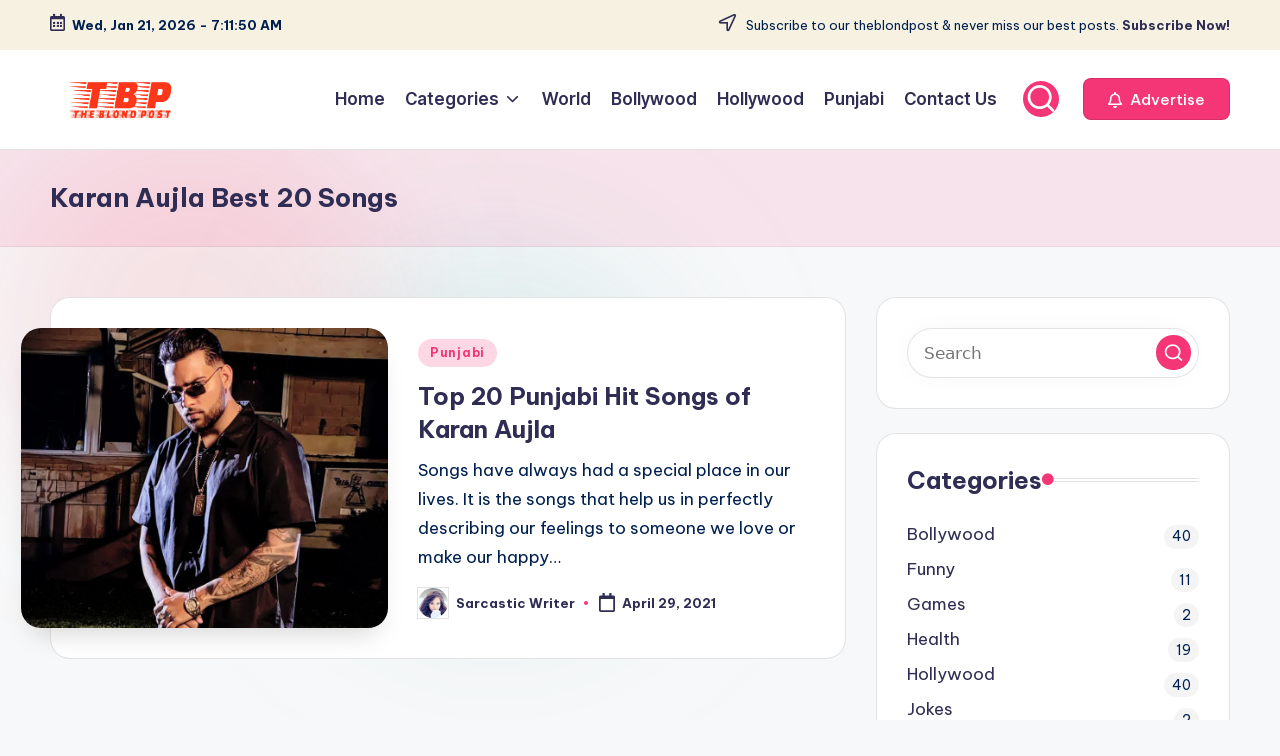

--- FILE ---
content_type: text/html; charset=UTF-8
request_url: https://theblondpost.com/tag/karan-aujla-best-20-songs/
body_size: 20674
content:

<!DOCTYPE html>
<html lang="en-US" prefix="og: https://ogp.me/ns#" itemscope itemtype="http://schema.org/Article" >
<head>
	<meta charset="UTF-8">
	<link rel="profile" href="https://gmpg.org/xfn/11">
	<meta name="viewport" content="width=device-width, initial-scale=1">
<!-- Search Engine Optimization by Rank Math - https://rankmath.com/ -->
<title>Karan Aujla Best 20 Songs - The Blond Post</title>
<meta name="robots" content="follow, noindex"/>
<meta property="og:locale" content="en_US" />
<meta property="og:type" content="article" />
<meta property="og:title" content="Karan Aujla Best 20 Songs - The Blond Post" />
<meta property="og:url" content="https://theblondpost.com/tag/karan-aujla-best-20-songs/" />
<meta property="og:site_name" content="The Blond Post" />
<meta name="twitter:card" content="summary_large_image" />
<meta name="twitter:title" content="Karan Aujla Best 20 Songs - The Blond Post" />
<meta name="twitter:label1" content="Posts" />
<meta name="twitter:data1" content="1" />
<script type="application/ld+json" class="rank-math-schema">{"@context":"https://schema.org","@graph":[{"@type":"Person","@id":"https://theblondpost.com/#person","name":"The Blond Post","image":{"@type":"ImageObject","@id":"https://theblondpost.com/#logo","url":"https://theblondpost.com/wp-content/uploads/2020/09/logo4.png","contentUrl":"https://theblondpost.com/wp-content/uploads/2020/09/logo4.png","caption":"The Blond Post","inLanguage":"en-US","width":"763","height":"287"}},{"@type":"WebSite","@id":"https://theblondpost.com/#website","url":"https://theblondpost.com","name":"The Blond Post","alternateName":"Theblondpost","publisher":{"@id":"https://theblondpost.com/#person"},"inLanguage":"en-US"},{"@type":"CollectionPage","@id":"https://theblondpost.com/tag/karan-aujla-best-20-songs/#webpage","url":"https://theblondpost.com/tag/karan-aujla-best-20-songs/","name":"Karan Aujla Best 20 Songs - The Blond Post","isPartOf":{"@id":"https://theblondpost.com/#website"},"inLanguage":"en-US"}]}</script>
<!-- /Rank Math WordPress SEO plugin -->

<link rel='dns-prefetch' href='//static.addtoany.com' />
<link rel='dns-prefetch' href='//www.googletagmanager.com' />
<link rel='dns-prefetch' href='//fonts.googleapis.com' />
<link rel="alternate" type="application/rss+xml" title="The Blond Post &raquo; Feed" href="https://theblondpost.com/feed/" />
<link rel="alternate" type="application/rss+xml" title="The Blond Post &raquo; Comments Feed" href="https://theblondpost.com/comments/feed/" />
<link rel="alternate" type="application/rss+xml" title="The Blond Post &raquo; Karan Aujla Best 20 Songs Tag Feed" href="https://theblondpost.com/tag/karan-aujla-best-20-songs/feed/" />
<style id='wp-img-auto-sizes-contain-inline-css'>
img:is([sizes=auto i],[sizes^="auto," i]){contain-intrinsic-size:3000px 1500px}
/*# sourceURL=wp-img-auto-sizes-contain-inline-css */
</style>
<link rel='stylesheet' id='latest-posts-block-fontawesome-front-css' href='https://theblondpost.com/wp-content/plugins/latest-posts-block-lite/src/assets/fontawesome/css/all.css?ver=1765382184' media='all' />
<link rel='stylesheet' id='latest-posts-block-frontend-block-style-css-css' href='https://theblondpost.com/wp-content/plugins/latest-posts-block-lite/dist/blocks.style.build.css?ver=6.9' media='all' />
<link rel='stylesheet' id='magic-content-box-blocks-fontawesome-front-css' href='https://theblondpost.com/wp-content/plugins/magic-content-box-lite/src/assets/fontawesome/css/all.css?ver=1765382191' media='all' />
<link rel='stylesheet' id='magic-content-box-frontend-block-style-css-css' href='https://theblondpost.com/wp-content/plugins/magic-content-box-lite/dist/blocks.style.build.css?ver=6.9' media='all' />
<link rel='stylesheet' id='sbi_styles-css' href='https://theblondpost.com/wp-content/plugins/instagram-feed/css/sbi-styles.min.css?ver=6.10.0' media='all' />
<style id='wp-emoji-styles-inline-css'>

	img.wp-smiley, img.emoji {
		display: inline !important;
		border: none !important;
		box-shadow: none !important;
		height: 1em !important;
		width: 1em !important;
		margin: 0 0.07em !important;
		vertical-align: -0.1em !important;
		background: none !important;
		padding: 0 !important;
	}
/*# sourceURL=wp-emoji-styles-inline-css */
</style>
<style id='wp-block-library-inline-css'>
:root{--wp-block-synced-color:#7a00df;--wp-block-synced-color--rgb:122,0,223;--wp-bound-block-color:var(--wp-block-synced-color);--wp-editor-canvas-background:#ddd;--wp-admin-theme-color:#007cba;--wp-admin-theme-color--rgb:0,124,186;--wp-admin-theme-color-darker-10:#006ba1;--wp-admin-theme-color-darker-10--rgb:0,107,160.5;--wp-admin-theme-color-darker-20:#005a87;--wp-admin-theme-color-darker-20--rgb:0,90,135;--wp-admin-border-width-focus:2px}@media (min-resolution:192dpi){:root{--wp-admin-border-width-focus:1.5px}}.wp-element-button{cursor:pointer}:root .has-very-light-gray-background-color{background-color:#eee}:root .has-very-dark-gray-background-color{background-color:#313131}:root .has-very-light-gray-color{color:#eee}:root .has-very-dark-gray-color{color:#313131}:root .has-vivid-green-cyan-to-vivid-cyan-blue-gradient-background{background:linear-gradient(135deg,#00d084,#0693e3)}:root .has-purple-crush-gradient-background{background:linear-gradient(135deg,#34e2e4,#4721fb 50%,#ab1dfe)}:root .has-hazy-dawn-gradient-background{background:linear-gradient(135deg,#faaca8,#dad0ec)}:root .has-subdued-olive-gradient-background{background:linear-gradient(135deg,#fafae1,#67a671)}:root .has-atomic-cream-gradient-background{background:linear-gradient(135deg,#fdd79a,#004a59)}:root .has-nightshade-gradient-background{background:linear-gradient(135deg,#330968,#31cdcf)}:root .has-midnight-gradient-background{background:linear-gradient(135deg,#020381,#2874fc)}:root{--wp--preset--font-size--normal:16px;--wp--preset--font-size--huge:42px}.has-regular-font-size{font-size:1em}.has-larger-font-size{font-size:2.625em}.has-normal-font-size{font-size:var(--wp--preset--font-size--normal)}.has-huge-font-size{font-size:var(--wp--preset--font-size--huge)}.has-text-align-center{text-align:center}.has-text-align-left{text-align:left}.has-text-align-right{text-align:right}.has-fit-text{white-space:nowrap!important}#end-resizable-editor-section{display:none}.aligncenter{clear:both}.items-justified-left{justify-content:flex-start}.items-justified-center{justify-content:center}.items-justified-right{justify-content:flex-end}.items-justified-space-between{justify-content:space-between}.screen-reader-text{border:0;clip-path:inset(50%);height:1px;margin:-1px;overflow:hidden;padding:0;position:absolute;width:1px;word-wrap:normal!important}.screen-reader-text:focus{background-color:#ddd;clip-path:none;color:#444;display:block;font-size:1em;height:auto;left:5px;line-height:normal;padding:15px 23px 14px;text-decoration:none;top:5px;width:auto;z-index:100000}html :where(.has-border-color){border-style:solid}html :where([style*=border-top-color]){border-top-style:solid}html :where([style*=border-right-color]){border-right-style:solid}html :where([style*=border-bottom-color]){border-bottom-style:solid}html :where([style*=border-left-color]){border-left-style:solid}html :where([style*=border-width]){border-style:solid}html :where([style*=border-top-width]){border-top-style:solid}html :where([style*=border-right-width]){border-right-style:solid}html :where([style*=border-bottom-width]){border-bottom-style:solid}html :where([style*=border-left-width]){border-left-style:solid}html :where(img[class*=wp-image-]){height:auto;max-width:100%}:where(figure){margin:0 0 1em}html :where(.is-position-sticky){--wp-admin--admin-bar--position-offset:var(--wp-admin--admin-bar--height,0px)}@media screen and (max-width:600px){html :where(.is-position-sticky){--wp-admin--admin-bar--position-offset:0px}}

/*# sourceURL=wp-block-library-inline-css */
</style><style id='global-styles-inline-css'>
:root{--wp--preset--aspect-ratio--square: 1;--wp--preset--aspect-ratio--4-3: 4/3;--wp--preset--aspect-ratio--3-4: 3/4;--wp--preset--aspect-ratio--3-2: 3/2;--wp--preset--aspect-ratio--2-3: 2/3;--wp--preset--aspect-ratio--16-9: 16/9;--wp--preset--aspect-ratio--9-16: 9/16;--wp--preset--color--black: #000000;--wp--preset--color--cyan-bluish-gray: #abb8c3;--wp--preset--color--white: #ffffff;--wp--preset--color--pale-pink: #f78da7;--wp--preset--color--vivid-red: #cf2e2e;--wp--preset--color--luminous-vivid-orange: #ff6900;--wp--preset--color--luminous-vivid-amber: #fcb900;--wp--preset--color--light-green-cyan: #7bdcb5;--wp--preset--color--vivid-green-cyan: #00d084;--wp--preset--color--pale-cyan-blue: #8ed1fc;--wp--preset--color--vivid-cyan-blue: #0693e3;--wp--preset--color--vivid-purple: #9b51e0;--wp--preset--gradient--vivid-cyan-blue-to-vivid-purple: linear-gradient(135deg,rgb(6,147,227) 0%,rgb(155,81,224) 100%);--wp--preset--gradient--light-green-cyan-to-vivid-green-cyan: linear-gradient(135deg,rgb(122,220,180) 0%,rgb(0,208,130) 100%);--wp--preset--gradient--luminous-vivid-amber-to-luminous-vivid-orange: linear-gradient(135deg,rgb(252,185,0) 0%,rgb(255,105,0) 100%);--wp--preset--gradient--luminous-vivid-orange-to-vivid-red: linear-gradient(135deg,rgb(255,105,0) 0%,rgb(207,46,46) 100%);--wp--preset--gradient--very-light-gray-to-cyan-bluish-gray: linear-gradient(135deg,rgb(238,238,238) 0%,rgb(169,184,195) 100%);--wp--preset--gradient--cool-to-warm-spectrum: linear-gradient(135deg,rgb(74,234,220) 0%,rgb(151,120,209) 20%,rgb(207,42,186) 40%,rgb(238,44,130) 60%,rgb(251,105,98) 80%,rgb(254,248,76) 100%);--wp--preset--gradient--blush-light-purple: linear-gradient(135deg,rgb(255,206,236) 0%,rgb(152,150,240) 100%);--wp--preset--gradient--blush-bordeaux: linear-gradient(135deg,rgb(254,205,165) 0%,rgb(254,45,45) 50%,rgb(107,0,62) 100%);--wp--preset--gradient--luminous-dusk: linear-gradient(135deg,rgb(255,203,112) 0%,rgb(199,81,192) 50%,rgb(65,88,208) 100%);--wp--preset--gradient--pale-ocean: linear-gradient(135deg,rgb(255,245,203) 0%,rgb(182,227,212) 50%,rgb(51,167,181) 100%);--wp--preset--gradient--electric-grass: linear-gradient(135deg,rgb(202,248,128) 0%,rgb(113,206,126) 100%);--wp--preset--gradient--midnight: linear-gradient(135deg,rgb(2,3,129) 0%,rgb(40,116,252) 100%);--wp--preset--font-size--small: 13px;--wp--preset--font-size--medium: 20px;--wp--preset--font-size--large: 36px;--wp--preset--font-size--x-large: 42px;--wp--preset--spacing--20: 0.44rem;--wp--preset--spacing--30: 0.67rem;--wp--preset--spacing--40: 1rem;--wp--preset--spacing--50: 1.5rem;--wp--preset--spacing--60: 2.25rem;--wp--preset--spacing--70: 3.38rem;--wp--preset--spacing--80: 5.06rem;--wp--preset--shadow--natural: 6px 6px 9px rgba(0, 0, 0, 0.2);--wp--preset--shadow--deep: 12px 12px 50px rgba(0, 0, 0, 0.4);--wp--preset--shadow--sharp: 6px 6px 0px rgba(0, 0, 0, 0.2);--wp--preset--shadow--outlined: 6px 6px 0px -3px rgb(255, 255, 255), 6px 6px rgb(0, 0, 0);--wp--preset--shadow--crisp: 6px 6px 0px rgb(0, 0, 0);}:where(.is-layout-flex){gap: 0.5em;}:where(.is-layout-grid){gap: 0.5em;}body .is-layout-flex{display: flex;}.is-layout-flex{flex-wrap: wrap;align-items: center;}.is-layout-flex > :is(*, div){margin: 0;}body .is-layout-grid{display: grid;}.is-layout-grid > :is(*, div){margin: 0;}:where(.wp-block-columns.is-layout-flex){gap: 2em;}:where(.wp-block-columns.is-layout-grid){gap: 2em;}:where(.wp-block-post-template.is-layout-flex){gap: 1.25em;}:where(.wp-block-post-template.is-layout-grid){gap: 1.25em;}.has-black-color{color: var(--wp--preset--color--black) !important;}.has-cyan-bluish-gray-color{color: var(--wp--preset--color--cyan-bluish-gray) !important;}.has-white-color{color: var(--wp--preset--color--white) !important;}.has-pale-pink-color{color: var(--wp--preset--color--pale-pink) !important;}.has-vivid-red-color{color: var(--wp--preset--color--vivid-red) !important;}.has-luminous-vivid-orange-color{color: var(--wp--preset--color--luminous-vivid-orange) !important;}.has-luminous-vivid-amber-color{color: var(--wp--preset--color--luminous-vivid-amber) !important;}.has-light-green-cyan-color{color: var(--wp--preset--color--light-green-cyan) !important;}.has-vivid-green-cyan-color{color: var(--wp--preset--color--vivid-green-cyan) !important;}.has-pale-cyan-blue-color{color: var(--wp--preset--color--pale-cyan-blue) !important;}.has-vivid-cyan-blue-color{color: var(--wp--preset--color--vivid-cyan-blue) !important;}.has-vivid-purple-color{color: var(--wp--preset--color--vivid-purple) !important;}.has-black-background-color{background-color: var(--wp--preset--color--black) !important;}.has-cyan-bluish-gray-background-color{background-color: var(--wp--preset--color--cyan-bluish-gray) !important;}.has-white-background-color{background-color: var(--wp--preset--color--white) !important;}.has-pale-pink-background-color{background-color: var(--wp--preset--color--pale-pink) !important;}.has-vivid-red-background-color{background-color: var(--wp--preset--color--vivid-red) !important;}.has-luminous-vivid-orange-background-color{background-color: var(--wp--preset--color--luminous-vivid-orange) !important;}.has-luminous-vivid-amber-background-color{background-color: var(--wp--preset--color--luminous-vivid-amber) !important;}.has-light-green-cyan-background-color{background-color: var(--wp--preset--color--light-green-cyan) !important;}.has-vivid-green-cyan-background-color{background-color: var(--wp--preset--color--vivid-green-cyan) !important;}.has-pale-cyan-blue-background-color{background-color: var(--wp--preset--color--pale-cyan-blue) !important;}.has-vivid-cyan-blue-background-color{background-color: var(--wp--preset--color--vivid-cyan-blue) !important;}.has-vivid-purple-background-color{background-color: var(--wp--preset--color--vivid-purple) !important;}.has-black-border-color{border-color: var(--wp--preset--color--black) !important;}.has-cyan-bluish-gray-border-color{border-color: var(--wp--preset--color--cyan-bluish-gray) !important;}.has-white-border-color{border-color: var(--wp--preset--color--white) !important;}.has-pale-pink-border-color{border-color: var(--wp--preset--color--pale-pink) !important;}.has-vivid-red-border-color{border-color: var(--wp--preset--color--vivid-red) !important;}.has-luminous-vivid-orange-border-color{border-color: var(--wp--preset--color--luminous-vivid-orange) !important;}.has-luminous-vivid-amber-border-color{border-color: var(--wp--preset--color--luminous-vivid-amber) !important;}.has-light-green-cyan-border-color{border-color: var(--wp--preset--color--light-green-cyan) !important;}.has-vivid-green-cyan-border-color{border-color: var(--wp--preset--color--vivid-green-cyan) !important;}.has-pale-cyan-blue-border-color{border-color: var(--wp--preset--color--pale-cyan-blue) !important;}.has-vivid-cyan-blue-border-color{border-color: var(--wp--preset--color--vivid-cyan-blue) !important;}.has-vivid-purple-border-color{border-color: var(--wp--preset--color--vivid-purple) !important;}.has-vivid-cyan-blue-to-vivid-purple-gradient-background{background: var(--wp--preset--gradient--vivid-cyan-blue-to-vivid-purple) !important;}.has-light-green-cyan-to-vivid-green-cyan-gradient-background{background: var(--wp--preset--gradient--light-green-cyan-to-vivid-green-cyan) !important;}.has-luminous-vivid-amber-to-luminous-vivid-orange-gradient-background{background: var(--wp--preset--gradient--luminous-vivid-amber-to-luminous-vivid-orange) !important;}.has-luminous-vivid-orange-to-vivid-red-gradient-background{background: var(--wp--preset--gradient--luminous-vivid-orange-to-vivid-red) !important;}.has-very-light-gray-to-cyan-bluish-gray-gradient-background{background: var(--wp--preset--gradient--very-light-gray-to-cyan-bluish-gray) !important;}.has-cool-to-warm-spectrum-gradient-background{background: var(--wp--preset--gradient--cool-to-warm-spectrum) !important;}.has-blush-light-purple-gradient-background{background: var(--wp--preset--gradient--blush-light-purple) !important;}.has-blush-bordeaux-gradient-background{background: var(--wp--preset--gradient--blush-bordeaux) !important;}.has-luminous-dusk-gradient-background{background: var(--wp--preset--gradient--luminous-dusk) !important;}.has-pale-ocean-gradient-background{background: var(--wp--preset--gradient--pale-ocean) !important;}.has-electric-grass-gradient-background{background: var(--wp--preset--gradient--electric-grass) !important;}.has-midnight-gradient-background{background: var(--wp--preset--gradient--midnight) !important;}.has-small-font-size{font-size: var(--wp--preset--font-size--small) !important;}.has-medium-font-size{font-size: var(--wp--preset--font-size--medium) !important;}.has-large-font-size{font-size: var(--wp--preset--font-size--large) !important;}.has-x-large-font-size{font-size: var(--wp--preset--font-size--x-large) !important;}
/*# sourceURL=global-styles-inline-css */
</style>

<style id='classic-theme-styles-inline-css'>
/*! This file is auto-generated */
.wp-block-button__link{color:#fff;background-color:#32373c;border-radius:9999px;box-shadow:none;text-decoration:none;padding:calc(.667em + 2px) calc(1.333em + 2px);font-size:1.125em}.wp-block-file__button{background:#32373c;color:#fff;text-decoration:none}
/*# sourceURL=/wp-includes/css/classic-themes.min.css */
</style>
<link rel='stylesheet' id='svg-flags-core-css-css' href='https://theblondpost.com/wp-content/plugins/svg-flags-lite/assets/flag-icon-css/css/flag-icon.min.css?ver=1648132179' media='all' />
<link rel='stylesheet' id='svg-flags-block-css-css' href='https://theblondpost.com/wp-content/plugins/svg-flags-lite/assets/css/block.styles.css?ver=https://theblondpost.com/wp-content/plugins/svg-flags-lite/assets/css/block.styles.css' media='all' />
<link rel='stylesheet' id='contact-form-7-css' href='https://theblondpost.com/wp-content/plugins/contact-form-7/includes/css/styles.css?ver=6.1.4' media='all' />
<link rel='stylesheet' id='rgg-simplelightbox-css' href='https://theblondpost.com/wp-content/plugins/responsive-gallery-grid/lib/simplelightbox/simplelightbox.min.css?ver=2.3.18' media='all' />
<link rel='stylesheet' id='slickstyle-css' href='https://theblondpost.com/wp-content/plugins/responsive-gallery-grid/lib/slick/slick.1.9.0.min.css?ver=2.3.18' media='all' />
<link rel='stylesheet' id='slick-theme-css' href='https://theblondpost.com/wp-content/plugins/responsive-gallery-grid/lib/slick/slick-theme.css?ver=2.3.18' media='all' />
<link rel='stylesheet' id='rgg-style-css' href='https://theblondpost.com/wp-content/plugins/responsive-gallery-grid/css/style.css?ver=2.3.18' media='all' />
<link rel='stylesheet' id='svg-flags-plugin-css-css' href='https://theblondpost.com/wp-content/plugins/svg-flags-lite/assets/css/frontend.css?ver=1648132179' media='all' />
<link rel='stylesheet' id='swiper-css' href='https://theblondpost.com/wp-content/themes/bloghash/assets/css/swiper-bundle.min.css?ver=6.9' media='all' />
<link rel='stylesheet' id='FontAwesome-css' href='https://theblondpost.com/wp-content/themes/bloghash/assets/css/all.min.css?ver=5.15.4' media='all' />
<link rel='stylesheet' id='bloghash-styles-css' href='https://theblondpost.com/wp-content/themes/bloghash/assets/css/style.min.css?ver=1.0.25' media='all' />
<link rel='stylesheet' id='bloghash-google-fonts-css' href='//fonts.googleapis.com/css?family=Inter+Tight%3A600%7CBe+Vietnam+Pro%3A400%2C700%2C500%7CPlayfair+Display%3A400%2C400i&#038;display=swap&#038;subsets=latin&#038;ver=1.0.25' media='' />
<link rel='stylesheet' id='bloghash-dynamic-styles-css' href='https://theblondpost.com/wp-content/uploads/bloghash/dynamic-styles.css?ver=1766142456' media='all' />
<link rel='stylesheet' id='taxopress-frontend-css-css' href='https://theblondpost.com/wp-content/plugins/simple-tags/assets/frontend/css/frontend.css?ver=3.43.0' media='all' />
<link rel='stylesheet' id='fancybox-css' href='https://theblondpost.com/wp-content/plugins/easy-fancybox/fancybox/1.5.4/jquery.fancybox.min.css?ver=6.9' media='screen' />
<link rel='stylesheet' id='addtoany-css' href='https://theblondpost.com/wp-content/plugins/add-to-any/addtoany.min.css?ver=1.16' media='all' />
<link rel='stylesheet' id='__EPYT__style-css' href='https://theblondpost.com/wp-content/plugins/youtube-embed-plus/styles/ytprefs.min.css?ver=14.2.4' media='all' />
<style id='__EPYT__style-inline-css'>

                .epyt-gallery-thumb {
                        width: 33.333%;
                }
                
/*# sourceURL=__EPYT__style-inline-css */
</style>
<script id="addtoany-core-js-before">
window.a2a_config=window.a2a_config||{};a2a_config.callbacks=[];a2a_config.overlays=[];a2a_config.templates={};

//# sourceURL=addtoany-core-js-before
</script>
<script defer src="https://static.addtoany.com/menu/page.js" id="addtoany-core-js"></script>
<script src="https://theblondpost.com/wp-includes/js/jquery/jquery.min.js?ver=3.7.1" id="jquery-core-js"></script>
<script src="https://theblondpost.com/wp-includes/js/jquery/jquery-migrate.min.js?ver=3.4.1" id="jquery-migrate-js"></script>
<script defer src="https://theblondpost.com/wp-content/plugins/add-to-any/addtoany.min.js?ver=1.1" id="addtoany-jquery-js"></script>
<script src="https://theblondpost.com/wp-content/plugins/simple-tags/assets/frontend/js/frontend.js?ver=3.43.0" id="taxopress-frontend-js-js"></script>

<!-- Google tag (gtag.js) snippet added by Site Kit -->
<!-- Google Analytics snippet added by Site Kit -->
<script src="https://www.googletagmanager.com/gtag/js?id=GT-NMLDG5M" id="google_gtagjs-js" async></script>
<script id="google_gtagjs-js-after">
window.dataLayer = window.dataLayer || [];function gtag(){dataLayer.push(arguments);}
gtag("set","linker",{"domains":["theblondpost.com"]});
gtag("js", new Date());
gtag("set", "developer_id.dZTNiMT", true);
gtag("config", "GT-NMLDG5M");
//# sourceURL=google_gtagjs-js-after
</script>
<script id="__ytprefs__-js-extra">
var _EPYT_ = {"ajaxurl":"https://theblondpost.com/wp-admin/admin-ajax.php","security":"71de1681ce","gallery_scrolloffset":"20","eppathtoscripts":"https://theblondpost.com/wp-content/plugins/youtube-embed-plus/scripts/","eppath":"https://theblondpost.com/wp-content/plugins/youtube-embed-plus/","epresponsiveselector":"[\"iframe.__youtube_prefs_widget__\"]","epdovol":"1","version":"14.2.4","evselector":"iframe.__youtube_prefs__[src], iframe[src*=\"youtube.com/embed/\"], iframe[src*=\"youtube-nocookie.com/embed/\"]","ajax_compat":"","maxres_facade":"eager","ytapi_load":"light","pause_others":"","stopMobileBuffer":"1","facade_mode":"","not_live_on_channel":""};
//# sourceURL=__ytprefs__-js-extra
</script>
<script src="https://theblondpost.com/wp-content/plugins/youtube-embed-plus/scripts/ytprefs.min.js?ver=14.2.4" id="__ytprefs__-js"></script>
<link rel="https://api.w.org/" href="https://theblondpost.com/wp-json/" /><link rel="alternate" title="JSON" type="application/json" href="https://theblondpost.com/wp-json/wp/v2/tags/1479" /><link rel="EditURI" type="application/rsd+xml" title="RSD" href="https://theblondpost.com/xmlrpc.php?rsd" />
<meta name="generator" content="WordPress 6.9" />
<!-- start Simple Custom CSS and JS -->
<meta name="geo.region" content="IN" />
<meta name="geo.placename" content="India" />
<meta http-equiv="Content-Language" content="en-IN"><!-- end Simple Custom CSS and JS -->
<!-- start Simple Custom CSS and JS -->
<meta name="p:domain_verify" content="3b7d92959dc0d24b598c6ce06386dad9"/><!-- end Simple Custom CSS and JS -->
<!-- start Simple Custom CSS and JS -->
<link rel="shortcut icon" href="https://topattop.com/favicon.ico" type="image/x-icon">
<link rel="icon" href="https://topattop.com/favicon.ico" type="image/x-icon"><!-- end Simple Custom CSS and JS -->

<link rel='stylesheet' id='4536-css' href='//theblondpost.com/wp-content/uploads/custom-css-js/4536.css?v=7488' media='all' />
<meta name="generator" content="Site Kit by Google 1.170.0" /><meta name="theme-color" content="#F43676">      <meta name="onesignal" content="wordpress-plugin"/>
            <script>

      window.OneSignalDeferred = window.OneSignalDeferred || [];

      OneSignalDeferred.push(function(OneSignal) {
        var oneSignal_options = {};
        window._oneSignalInitOptions = oneSignal_options;

        oneSignal_options['serviceWorkerParam'] = { scope: '/' };
oneSignal_options['serviceWorkerPath'] = 'OneSignalSDKWorker.js.php';

        OneSignal.Notifications.setDefaultUrl("https://theblondpost.com");

        oneSignal_options['wordpress'] = true;
oneSignal_options['appId'] = '36296f87-ec80-4eb5-8b3d-8cced202f479';
oneSignal_options['allowLocalhostAsSecureOrigin'] = true;
oneSignal_options['welcomeNotification'] = { };
oneSignal_options['welcomeNotification']['title'] = "";
oneSignal_options['welcomeNotification']['message'] = "";
oneSignal_options['path'] = "https://theblondpost.com/wp-content/plugins/onesignal-free-web-push-notifications/sdk_files/";
oneSignal_options['promptOptions'] = { };
oneSignal_options['notifyButton'] = { };
oneSignal_options['notifyButton']['enable'] = true;
oneSignal_options['notifyButton']['position'] = 'bottom-left';
oneSignal_options['notifyButton']['theme'] = 'default';
oneSignal_options['notifyButton']['size'] = 'medium';
oneSignal_options['notifyButton']['showCredit'] = true;
oneSignal_options['notifyButton']['text'] = {};
              OneSignal.init(window._oneSignalInitOptions);
              OneSignal.Slidedown.promptPush()      });

      function documentInitOneSignal() {
        var oneSignal_elements = document.getElementsByClassName("OneSignal-prompt");

        var oneSignalLinkClickHandler = function(event) { OneSignal.Notifications.requestPermission(); event.preventDefault(); };        for(var i = 0; i < oneSignal_elements.length; i++)
          oneSignal_elements[i].addEventListener('click', oneSignalLinkClickHandler, false);
      }

      if (document.readyState === 'complete') {
           documentInitOneSignal();
      }
      else {
           window.addEventListener("load", function(event){
               documentInitOneSignal();
          });
      }
    </script>
<link rel="icon" href="https://theblondpost.com/wp-content/uploads/2019/10/TBP-favicon1-150x150.png" sizes="32x32" />
<link rel="icon" href="https://theblondpost.com/wp-content/uploads/2019/10/TBP-favicon1.png" sizes="192x192" />
<link rel="apple-touch-icon" href="https://theblondpost.com/wp-content/uploads/2019/10/TBP-favicon1-180x180.png" />
<meta name="msapplication-TileImage" content="https://theblondpost.com/wp-content/uploads/2019/10/TBP-favicon1.png" />
<style id="sccss"></style></head>

<body data-rsssl=1 class="archive tag tag-karan-aujla-best-20-songs tag-1479 wp-custom-logo wp-embed-responsive wp-theme-bloghash bloghash-topbar__separators-regular bloghash-layout__fw-contained bloghash-layout__boxed-separated bloghash-layout-shadow bloghash-header-layout-1 bloghash-menu-animation-underline bloghash-header__separators-none bloghash-blog-horizontal bloghash-page-title-align-left bloghash-has-sidebar bloghash-sticky-sidebar bloghash-sidebar-style-2 bloghash-sidebar-position__right-sidebar entry-media-hover-style-1 bloghash-copyright-layout-1 is-section-heading-init-s1 is-footer-heading-init-s0 bloghash-input-supported bloghash-blog-image-wrap validate-comment-form bloghash-menu-accessibility">


<div id="page" class="hfeed site">
	<a class="skip-link screen-reader-text" href="#main">Skip to content</a>

	
	
	<header id="masthead" class="site-header" role="banner" itemtype="https://schema.org/WPHeader" itemscope="itemscope">
		
<div id="bloghash-topbar" >
	<div class="bloghash-container">
		<div class="bloghash-flex-row">
			<div class="col-md flex-basis-auto start-sm"><div class="bloghash-topbar-widget__text bloghash-topbar-widget bloghash-all"><span><i class="far fa-calendar-alt fa-lg bloghash-icon"></i><strong><span id="bloghash-date"></span> - <span id="bloghash-time"></span></strong></span></div><!-- END .bloghash-topbar-widget --></div>
			<div class="col-md flex-basis-auto end-sm"><div class="bloghash-topbar-widget__text bloghash-topbar-widget bloghash-all"><span><i class="far fa-location-arrow fa-lg bloghash-icon"></i> Subscribe to our theblondpost &amp; never miss our best posts. <a href="#"><strong>Subscribe Now!</strong></a></span></div><!-- END .bloghash-topbar-widget --></div>
		</div>
	</div>
</div><!-- END #bloghash-topbar -->
<div id="bloghash-header" >
		<div id="bloghash-header-inner">
		
<div class="bloghash-container bloghash-header-container">

	
<div class="bloghash-logo bloghash-header-element" itemtype="https://schema.org/Organization" itemscope="itemscope">
	<div class="logo-inner"><a href="https://theblondpost.com/" rel="home" class="" itemprop="url">
					<img src="https://theblondpost.com/wp-content/uploads/2020/09/logo4.png" alt="The Blond Post" width="763" height="287" class="" itemprop="logo"/>
				</a><span class="site-title screen-reader-text" itemprop="name">
					<a href="https://theblondpost.com/" rel="home" itemprop="url">
						The Blond Post
					</a>
				</span><p class="site-description screen-reader-text" itemprop="description">
						Entertainment, Lifestyle, Funny Images and Video
					</p></div></div><!-- END .bloghash-logo -->

	<span class="bloghash-header-element bloghash-mobile-nav">
				<button class="bloghash-hamburger hamburger--spin bloghash-hamburger-bloghash-primary-nav" aria-label="Menu" aria-controls="bloghash-primary-nav" type="button">

			
			<span class="hamburger-box">
				<span class="hamburger-inner"></span>
			</span>

		</button>
			</span>

	
<nav class="site-navigation main-navigation bloghash-primary-nav bloghash-nav bloghash-header-element" role="navigation" itemtype="https://schema.org/SiteNavigationElement" itemscope="itemscope" aria-label="Site Navigation">

<ul id="bloghash-primary-nav" class="menu"><li id="menu-item-5926" class="menu-item menu-item-type-custom menu-item-object-custom menu-item-home menu-item-5926"><a href="https://theblondpost.com/"><span>Home</span></a></li>
<li id="menu-item-5928" class="menu-item menu-item-type-custom menu-item-object-custom menu-item-has-children menu-item-5928"><a href="#"><span>Categories</span><svg class="bloghash-icon" xmlns="http://www.w3.org/2000/svg" width="32" height="32" viewBox="0 0 32 32"><path d="M24.958 10.483a1.29 1.29 0 00-1.868 0l-7.074 7.074-7.074-7.074c-.534-.534-1.335-.534-1.868 0s-.534 1.335 0 1.868l8.008 8.008c.267.267.667.4.934.4s.667-.133.934-.4l8.008-8.008a1.29 1.29 0 000-1.868z" /></svg></a><button type="button" class="bloghash-mobile-toggen"><svg class="bloghash-icon" xmlns="http://www.w3.org/2000/svg" width="32" height="32" viewBox="0 0 32 32"><path d="M24.958 10.483a1.29 1.29 0 00-1.868 0l-7.074 7.074-7.074-7.074c-.534-.534-1.335-.534-1.868 0s-.534 1.335 0 1.868l8.008 8.008c.267.267.667.4.934.4s.667-.133.934-.4l8.008-8.008a1.29 1.29 0 000-1.868z" /></svg></button>
<ul class="sub-menu">
	<li id="menu-item-5929" class="menu-item menu-item-type-taxonomy menu-item-object-category menu-item-5929"><a href="https://theblondpost.com/category/bollywood/"><span>Bollywood</span></a></li>
	<li id="menu-item-5930" class="menu-item menu-item-type-taxonomy menu-item-object-category menu-item-5930"><a href="https://theblondpost.com/category/funny/"><span>Funny</span></a></li>
	<li id="menu-item-5931" class="menu-item menu-item-type-taxonomy menu-item-object-category menu-item-5931"><a href="https://theblondpost.com/category/games/"><span>Games</span></a></li>
	<li id="menu-item-5932" class="menu-item menu-item-type-taxonomy menu-item-object-category menu-item-5932"><a href="https://theblondpost.com/category/health/"><span>Health</span></a></li>
	<li id="menu-item-5933" class="menu-item menu-item-type-taxonomy menu-item-object-category menu-item-5933"><a href="https://theblondpost.com/category/hollywood/"><span>Hollywood</span></a></li>
	<li id="menu-item-5934" class="menu-item menu-item-type-taxonomy menu-item-object-category menu-item-5934"><a href="https://theblondpost.com/category/jokes/"><span>Jokes</span></a></li>
	<li id="menu-item-5935" class="menu-item menu-item-type-taxonomy menu-item-object-category menu-item-5935"><a href="https://theblondpost.com/category/knowledge/"><span>Knowledge</span></a></li>
	<li id="menu-item-5936" class="menu-item menu-item-type-taxonomy menu-item-object-category menu-item-5936"><a href="https://theblondpost.com/category/lifestyle/"><span>Lifestyle</span></a></li>
	<li id="menu-item-5937" class="menu-item menu-item-type-taxonomy menu-item-object-category menu-item-5937"><a href="https://theblondpost.com/category/movies/"><span>Movies</span></a></li>
	<li id="menu-item-5938" class="menu-item menu-item-type-taxonomy menu-item-object-category menu-item-5938"><a href="https://theblondpost.com/category/photos/"><span>Photos</span></a></li>
	<li id="menu-item-5939" class="menu-item menu-item-type-taxonomy menu-item-object-category menu-item-5939"><a href="https://theblondpost.com/category/punjabi/"><span>Punjabi</span></a></li>
	<li id="menu-item-5940" class="menu-item menu-item-type-taxonomy menu-item-object-category menu-item-5940"><a href="https://theblondpost.com/category/shop/"><span>Shop</span></a></li>
	<li id="menu-item-5941" class="menu-item menu-item-type-taxonomy menu-item-object-category menu-item-5941"><a href="https://theblondpost.com/category/world/"><span>World</span></a></li>
	<li id="menu-item-5942" class="menu-item menu-item-type-taxonomy menu-item-object-category menu-item-5942"><a href="https://theblondpost.com/category/youtube/"><span>YouTube</span></a></li>
</ul>
</li>
<li id="menu-item-6268" class="menu-item menu-item-type-taxonomy menu-item-object-category menu-item-6268"><a href="https://theblondpost.com/category/world/"><span>World</span></a></li>
<li id="menu-item-6269" class="menu-item menu-item-type-taxonomy menu-item-object-category menu-item-6269"><a href="https://theblondpost.com/category/bollywood/"><span>Bollywood</span></a></li>
<li id="menu-item-6270" class="menu-item menu-item-type-taxonomy menu-item-object-category menu-item-6270"><a href="https://theblondpost.com/category/hollywood/"><span>Hollywood</span></a></li>
<li id="menu-item-6271" class="menu-item menu-item-type-taxonomy menu-item-object-category menu-item-6271"><a href="https://theblondpost.com/category/punjabi/"><span>Punjabi</span></a></li>
<li id="menu-item-5927" class="menu-item menu-item-type-post_type menu-item-object-page menu-item-5927"><a href="https://theblondpost.com/contact-us/"><span>Contact Us</span></a></li>
</ul></nav><!-- END .bloghash-nav -->
<div class="bloghash-header-widgets bloghash-header-element bloghash-widget-location-right"><div class="bloghash-header-widget__search bloghash-header-widget bloghash-hide-mobile-tablet"><div class="bloghash-widget-wrapper">
<div aria-haspopup="true">
	<a href="#" class="bloghash-search rounded-fill">
		<svg class="bloghash-icon" aria-label="Search" xmlns="http://www.w3.org/2000/svg" width="32" height="32" viewBox="0 0 32 32"><path d="M28.962 26.499l-4.938-4.938c1.602-2.002 2.669-4.671 2.669-7.474 0-6.673-5.339-12.012-12.012-12.012S2.669 7.414 2.669 14.087a11.962 11.962 0 0012.012 12.012c2.803 0 5.472-.934 7.474-2.669l4.938 4.938c.267.267.667.4.934.4s.667-.133.934-.4a1.29 1.29 0 000-1.868zM5.339 14.087c0-5.205 4.137-9.342 9.342-9.342s9.342 4.137 9.342 9.342c0 2.536-1.068 4.938-2.669 6.54-1.735 1.735-4.004 2.669-6.54 2.669-5.339.133-9.476-4.004-9.476-9.209z" /></svg>	</a><!-- END .bloghash-search -->

	<div class="bloghash-search-simple bloghash-search-container dropdown-item">
		
<form role="search" aria-label="Search for:" method="get" class="bloghash-search-form search-form" action="https://theblondpost.com/">
	<div>
		<input type="search" class="bloghash-input-search search-field" aria-label="Enter search keywords" placeholder="Search" value="" name="s" />
				
		
			<button type="submit" class="bloghash-animate-arrow right-arrow" aria-hidden="true" role="button" tabindex="0">
				<svg xmlns="http://www.w3.org/2000/svg" viewBox="0 0 25 18"><path class="arrow-handle" d="M2.511 9.007l7.185-7.221c.407-.409.407-1.071 0-1.48s-1.068-.409-1.476 0L.306 8.259a1.049 1.049 0 000 1.481l7.914 7.952c.407.408 1.068.408 1.476 0s.407-1.07 0-1.479L2.511 9.007z"></path><path class="arrow-bar" fill-rule="evenodd" clip-rule="evenodd" d="M1 8h28.001a1.001 1.001 0 010 2H1a1 1 0 110-2z"></path></svg>
			</button>		<button type="button" class="bloghash-search-close" aria-hidden="true" role="button">
			<svg aria-hidden="true" xmlns="http://www.w3.org/2000/svg" width="16" height="16" viewBox="0 0 16 16"><path d="M6.852 7.649L.399 1.195 1.445.149l6.454 6.453L14.352.149l1.047 1.046-6.454 6.454 6.454 6.453-1.047 1.047-6.453-6.454-6.454 6.454-1.046-1.047z" fill="currentColor" fill-rule="evenodd"></path></svg>
		</button>
			</div>
</form>	</div><!-- END .bloghash-search-simple -->
</div>
</div></div><!-- END .bloghash-header-widget --><div class="bloghash-header-widget__button bloghash-header-widget bloghash-hide-mobile-tablet"><div class="bloghash-widget-wrapper"><a href="https://theblondpost.com/advertise-on-theblondpost-com/" class="btn-small bloghash-btn" target="_self" role="button"><span><i class="far fa-bell mr-1 bloghash-icon"></i> Advertise</span></a></div></div><!-- END .bloghash-header-widget --></div><!-- END .bloghash-header-widgets -->
</div><!-- END .bloghash-container -->
	</div><!-- END #bloghash-header-inner -->
	</div><!-- END #bloghash-header -->
		
<div class="page-header bloghash-has-page-title bloghash-has-breadcrumbs">
	<div class="bloghash-container">

	
	
		<div class="bloghash-page-header-wrapper">

			<div class="bloghash-page-header-title">
				<h1 class="page-title" itemprop="headline">Karan Aujla Best 20 Songs</h1>			</div>

			
					</div>

	
	<div class="bloghash-breadcrumbs"></div>
	</div>
</div>
	</header><!-- #masthead .site-header -->

	
			<div id="main" class="site-main">

			

<div class="bloghash-container">

	
	<div id="primary" class="content-area">

		
		<main id="content" class="site-content" role="main" itemtype="http://schema.org/WebPageElement" itemprop="mainContentOfPage">

			<div class="bloghash-flex-row g-4 "><div class="col-md-12 col-sm-12 col-xs-12">

<article id="post-5525" class="bloghash-article  post-5525 post type-post status-publish format-standard has-post-thumbnail hentry category-punjabi tag-best-20-punjabi-songs tag-karan-aujla tag-karan-aujla-2021-songs tag-karan-aujla-best-20-songs tag-karan-aujla-best-songs tag-karan-aujla-hit-songs tag-karan-aujla-punjabi-singer tag-karan-aujla-songs tag-karan-aujla-theblondpost tag-karan-aujla-top-20-songs tag-karan-aujla-top-songs tag-top-20-punjabi-songs" itemscope="" itemtype="https://schema.org/CreativeWork">

	
		<div class="bloghash-blog-entry-wrapper bloghash-thumb-left">
			<div class="post-thumb entry-media thumbnail"><a href="https://theblondpost.com/top-20-punjabi-hit-songs-of-karan-aujla/" class="entry-image-link"><img width="980" height="694" src="https://theblondpost.com/wp-content/uploads/2021/04/karan_aujla_theblondpost_famous_songs.jpg" class="attachment-large size-large wp-post-image" alt="karan_aujla_theblondpost_famous_songs" /></a></div>
			<div class="bloghash-entry-content-wrapper">

				
<div class="post-category">

	<span class="cat-links"><span class="screen-reader-text">Posted in</span><span><a href="https://theblondpost.com/category/punjabi/" class="cat-320" rel="category">Punjabi</a></span></span>
</div>

<header class="entry-header">

	
	<h4 class="entry-title" itemprop="headline">
		<a href="https://theblondpost.com/top-20-punjabi-hit-songs-of-karan-aujla/" title="Top 20 Punjabi Hit Songs of Karan Aujla" rel="bookmark">Top 20 Punjabi Hit Songs of Karan Aujla</a>	</h4>

</header>

<div class="entry-summary bloghash-entry" itemprop="text">

	Songs have always had a special place in our lives. It is the songs that help us in perfectly describing our feelings to someone we love or make our happy&hellip;
</div>
<div class="entry-meta"><div class="entry-meta-elements">		<span class="post-author">
			<span class="posted-by vcard author"  itemprop="author" itemscope="itemscope" itemtype="http://schema.org/Person">
				<span class="screen-reader-text">Posted by</span>

									<span class="author-avatar">
						<img alt='' src='https://secure.gravatar.com/avatar/2fb1894e01de1cf84661976fc595a2314a90c671d7dd9ae6b75929373c73f591?s=30&#038;d=identicon&#038;r=g' srcset='https://secure.gravatar.com/avatar/2fb1894e01de1cf84661976fc595a2314a90c671d7dd9ae6b75929373c73f591?s=60&#038;d=identicon&#038;r=g 2x' class='avatar avatar-30 photo' height='30' width='30' decoding='async'/>					</span>
				
				<span>
					<a class="url fn n" title="View all posts by Sarcastic Writer" href="https://theblondpost.com/author/admin/" rel="author"  itemprop="url">
						<span class="author-name"  itemprop="name">Sarcastic Writer</span>
					</a>
				</span>
			</span>
		</span>
		<span class="posted-on"><time class="entry-date published updated" datetime="2021-04-29T18:48:58+05:30"><svg class="bloghash-icon" aria-hidden="true" xmlns="http://www.w3.org/2000/svg" viewBox="0 0 448 512"><!--!Font Awesome Free 6.5.1 by @fontawesome - https://fontawesome.com License - https://fontawesome.com/license/free Copyright 2024 Fonticons, Inc.--><path d="M400 64h-48V12c0-6.6-5.4-12-12-12h-40c-6.6 0-12 5.4-12 12v52H160V12c0-6.6-5.4-12-12-12h-40c-6.6 0-12 5.4-12 12v52H48C21.5 64 0 85.5 0 112v352c0 26.5 21.5 48 48 48h352c26.5 0 48-21.5 48-48V112c0-26.5-21.5-48-48-48zm-6 400H54c-3.3 0-6-2.7-6-6V160h352v298c0 3.3-2.7 6-6 6z" /></svg>April 29, 2021</time></span></div></div>			</div>
		</div>

	
</article><!-- #post-5525 -->

</div></div>
		</main><!-- #content .site-content -->

		
	</div><!-- #primary .content-area -->

	
<aside id="secondary" class="widget-area bloghash-sidebar-container" itemtype="http://schema.org/WPSideBar" itemscope="itemscope" role="complementary">

	<div class="bloghash-sidebar-inner">
		
		<div id="search-6" class="bloghash-sidebar-widget bloghash-widget bloghash-entry widget widget_search">
<form role="search" aria-label="Search for:" method="get" class="bloghash-search-form search-form" action="https://theblondpost.com/">
	<div>
		<input type="search" class="bloghash-input-search search-field" aria-label="Enter search keywords" placeholder="Search" value="" name="s" />
				
				<button role="button" type="submit" class="search-submit" aria-label="Search">
			<svg class="bloghash-icon" aria-hidden="true" xmlns="http://www.w3.org/2000/svg" width="32" height="32" viewBox="0 0 32 32"><path d="M28.962 26.499l-4.938-4.938c1.602-2.002 2.669-4.671 2.669-7.474 0-6.673-5.339-12.012-12.012-12.012S2.669 7.414 2.669 14.087a11.962 11.962 0 0012.012 12.012c2.803 0 5.472-.934 7.474-2.669l4.938 4.938c.267.267.667.4.934.4s.667-.133.934-.4a1.29 1.29 0 000-1.868zM5.339 14.087c0-5.205 4.137-9.342 9.342-9.342s9.342 4.137 9.342 9.342c0 2.536-1.068 4.938-2.669 6.54-1.735 1.735-4.004 2.669-6.54 2.669-5.339.133-9.476-4.004-9.476-9.209z" /></svg>		</button>
			</div>
</form></div><div id="categories-5" class="bloghash-sidebar-widget bloghash-widget bloghash-entry widget widget_categories"><div class="h4 widget-title">Categories</div>
			<ul>
					<li class="cat-item cat-item-160"><a href="https://theblondpost.com/category/bollywood/">Bollywood</a> <span> 40 </span>
</li>
	<li class="cat-item cat-item-236"><a href="https://theblondpost.com/category/funny/">Funny</a> <span> 11 </span>
</li>
	<li class="cat-item cat-item-439"><a href="https://theblondpost.com/category/games/">Games</a> <span> 2 </span>
</li>
	<li class="cat-item cat-item-506"><a href="https://theblondpost.com/category/health/">Health</a> <span> 19 </span>
</li>
	<li class="cat-item cat-item-235"><a href="https://theblondpost.com/category/hollywood/">Hollywood</a> <span> 40 </span>
</li>
	<li class="cat-item cat-item-142"><a href="https://theblondpost.com/category/jokes/">Jokes</a> <span> 2 </span>
</li>
	<li class="cat-item cat-item-379"><a href="https://theblondpost.com/category/knowledge/">Knowledge</a> <span> 53 </span>
</li>
	<li class="cat-item cat-item-797"><a href="https://theblondpost.com/category/lifestyle/">Lifestyle</a> <span> 15 </span>
</li>
	<li class="cat-item cat-item-1264"><a href="https://theblondpost.com/category/movies/">Movies</a> <span> 2 </span>
</li>
	<li class="cat-item cat-item-387"><a href="https://theblondpost.com/category/photos/">Photos</a> <span> 1 </span>
</li>
	<li class="cat-item cat-item-320"><a href="https://theblondpost.com/category/punjabi/">Punjabi</a> <span> 19 </span>
</li>
	<li class="cat-item cat-item-475"><a href="https://theblondpost.com/category/shop/">Shop</a> <span> 2 </span>
</li>
	<li class="cat-item cat-item-281"><a href="https://theblondpost.com/category/world/">World</a> <span> 229 </span>
</li>
	<li class="cat-item cat-item-154"><a href="https://theblondpost.com/category/youtube/">YouTube</a> <span> 2 </span>
</li>
			</ul>

			</div><div id="archives-2" class="bloghash-sidebar-widget bloghash-widget bloghash-entry widget widget_archive"><div class="h4 widget-title">Archives</div>
			<ul>
					<li><a href='https://theblondpost.com/2025/12/'>December 2025</a>&nbsp;<span>5</span></li>
	<li><a href='https://theblondpost.com/2025/10/'>October 2025</a>&nbsp;<span>2</span></li>
	<li><a href='https://theblondpost.com/2025/09/'>September 2025</a>&nbsp;<span>3</span></li>
	<li><a href='https://theblondpost.com/2025/07/'>July 2025</a>&nbsp;<span>3</span></li>
	<li><a href='https://theblondpost.com/2025/06/'>June 2025</a>&nbsp;<span>3</span></li>
	<li><a href='https://theblondpost.com/2025/05/'>May 2025</a>&nbsp;<span>4</span></li>
	<li><a href='https://theblondpost.com/2025/03/'>March 2025</a>&nbsp;<span>3</span></li>
	<li><a href='https://theblondpost.com/2025/01/'>January 2025</a>&nbsp;<span>2</span></li>
	<li><a href='https://theblondpost.com/2024/12/'>December 2024</a>&nbsp;<span>1</span></li>
	<li><a href='https://theblondpost.com/2024/11/'>November 2024</a>&nbsp;<span>2</span></li>
	<li><a href='https://theblondpost.com/2024/10/'>October 2024</a>&nbsp;<span>4</span></li>
	<li><a href='https://theblondpost.com/2024/09/'>September 2024</a>&nbsp;<span>4</span></li>
	<li><a href='https://theblondpost.com/2024/08/'>August 2024</a>&nbsp;<span>11</span></li>
	<li><a href='https://theblondpost.com/2024/07/'>July 2024</a>&nbsp;<span>18</span></li>
	<li><a href='https://theblondpost.com/2024/06/'>June 2024</a>&nbsp;<span>11</span></li>
	<li><a href='https://theblondpost.com/2024/05/'>May 2024</a>&nbsp;<span>25</span></li>
	<li><a href='https://theblondpost.com/2024/04/'>April 2024</a>&nbsp;<span>44</span></li>
	<li><a href='https://theblondpost.com/2024/03/'>March 2024</a>&nbsp;<span>58</span></li>
	<li><a href='https://theblondpost.com/2024/02/'>February 2024</a>&nbsp;<span>1</span></li>
	<li><a href='https://theblondpost.com/2024/01/'>January 2024</a>&nbsp;<span>4</span></li>
	<li><a href='https://theblondpost.com/2023/12/'>December 2023</a>&nbsp;<span>8</span></li>
	<li><a href='https://theblondpost.com/2023/11/'>November 2023</a>&nbsp;<span>4</span></li>
	<li><a href='https://theblondpost.com/2023/10/'>October 2023</a>&nbsp;<span>32</span></li>
	<li><a href='https://theblondpost.com/2023/09/'>September 2023</a>&nbsp;<span>1</span></li>
	<li><a href='https://theblondpost.com/2023/08/'>August 2023</a>&nbsp;<span>1</span></li>
	<li><a href='https://theblondpost.com/2023/07/'>July 2023</a>&nbsp;<span>7</span></li>
	<li><a href='https://theblondpost.com/2023/06/'>June 2023</a>&nbsp;<span>10</span></li>
	<li><a href='https://theblondpost.com/2023/05/'>May 2023</a>&nbsp;<span>2</span></li>
	<li><a href='https://theblondpost.com/2023/04/'>April 2023</a>&nbsp;<span>14</span></li>
	<li><a href='https://theblondpost.com/2023/03/'>March 2023</a>&nbsp;<span>3</span></li>
	<li><a href='https://theblondpost.com/2023/02/'>February 2023</a>&nbsp;<span>1</span></li>
	<li><a href='https://theblondpost.com/2023/01/'>January 2023</a>&nbsp;<span>8</span></li>
	<li><a href='https://theblondpost.com/2022/12/'>December 2022</a>&nbsp;<span>3</span></li>
	<li><a href='https://theblondpost.com/2022/11/'>November 2022</a>&nbsp;<span>1</span></li>
	<li><a href='https://theblondpost.com/2022/08/'>August 2022</a>&nbsp;<span>1</span></li>
	<li><a href='https://theblondpost.com/2022/05/'>May 2022</a>&nbsp;<span>1</span></li>
	<li><a href='https://theblondpost.com/2022/04/'>April 2022</a>&nbsp;<span>1</span></li>
	<li><a href='https://theblondpost.com/2021/10/'>October 2021</a>&nbsp;<span>3</span></li>
	<li><a href='https://theblondpost.com/2021/06/'>June 2021</a>&nbsp;<span>2</span></li>
	<li><a href='https://theblondpost.com/2021/05/'>May 2021</a>&nbsp;<span>1</span></li>
	<li><a href='https://theblondpost.com/2021/04/'>April 2021</a>&nbsp;<span>1</span></li>
	<li><a href='https://theblondpost.com/2021/03/'>March 2021</a>&nbsp;<span>5</span></li>
	<li><a href='https://theblondpost.com/2021/02/'>February 2021</a>&nbsp;<span>21</span></li>
	<li><a href='https://theblondpost.com/2021/01/'>January 2021</a>&nbsp;<span>1</span></li>
	<li><a href='https://theblondpost.com/2020/12/'>December 2020</a>&nbsp;<span>7</span></li>
	<li><a href='https://theblondpost.com/2020/10/'>October 2020</a>&nbsp;<span>10</span></li>
	<li><a href='https://theblondpost.com/2020/09/'>September 2020</a>&nbsp;<span>36</span></li>
	<li><a href='https://theblondpost.com/2020/08/'>August 2020</a>&nbsp;<span>3</span></li>
	<li><a href='https://theblondpost.com/2020/07/'>July 2020</a>&nbsp;<span>4</span></li>
	<li><a href='https://theblondpost.com/2020/05/'>May 2020</a>&nbsp;<span>1</span></li>
	<li><a href='https://theblondpost.com/2020/03/'>March 2020</a>&nbsp;<span>2</span></li>
	<li><a href='https://theblondpost.com/2020/02/'>February 2020</a>&nbsp;<span>1</span></li>
	<li><a href='https://theblondpost.com/2020/01/'>January 2020</a>&nbsp;<span>5</span></li>
	<li><a href='https://theblondpost.com/2019/12/'>December 2019</a>&nbsp;<span>8</span></li>
	<li><a href='https://theblondpost.com/2019/11/'>November 2019</a>&nbsp;<span>6</span></li>
	<li><a href='https://theblondpost.com/2019/10/'>October 2019</a>&nbsp;<span>11</span></li>
			</ul>

			</div>
			</div>

</aside><!--#secondary .widget-area -->


	
</div><!-- END .bloghash-container -->


				<div class="bloghash-glassmorphism">
		<span class="block one"></span>
		<span class="block two"></span>
	</div>
				
	</div><!-- #main .site-main -->
	
	
			<footer id="colophon" class="site-footer" role="contentinfo" itemtype="http://schema.org/WPFooter" itemscope="itemscope">

			
<div id="bloghash-footer" >
	<div class="bloghash-container">
		<div class="bloghash-flex-row" id="bloghash-footer-widgets">

							<div class="bloghash-footer-column col-xs-12 col-sm-6 stretch-xs col-md-4">
					<div id="alxposts-2" class="bloghash-footer-widget bloghash-widget bloghash-entry widget widget_alx_posts">
<div class="h4 widget-title">World</div>
	
	<ul class="alx-posts group ">
				<li>

			
			<div class="post-item-inner group">
								<p class="post-item-title"><a href="https://theblondpost.com/top-5-electric-cars-launching-in-2026/" rel="bookmark">Top 5 Electric Cars Launching in 2026</a></p>
							</div>

		</li>
				<li>

			
			<div class="post-item-inner group">
								<p class="post-item-title"><a href="https://theblondpost.com/17-promises-made-17-promises-broken-one-government-many-failures/" rel="bookmark">17 Promises Made, 17 Promises Broken &#8211; One Government, Many Failures</a></p>
							</div>

		</li>
				<li>

			
			<div class="post-item-inner group">
								<p class="post-item-title"><a href="https://theblondpost.com/the-bondi-beach-attack-a-tragic-blow-to-community-and-humanity/" rel="bookmark">The Bondi Beach Attack &#8211; A Tragic Blow to Community and Humanity</a></p>
							</div>

		</li>
				<li>

			
			<div class="post-item-inner group">
								<p class="post-item-title"><a href="https://theblondpost.com/over-170000-jobs-lost-in-2025-what-these-layoffs-mean-for-the-economy/" rel="bookmark">Over 170,000 Jobs Lost in 2025 &#8211; What These Layoffs Mean for the Economy</a></p>
							</div>

		</li>
				<li>

			
			<div class="post-item-inner group">
								<p class="post-item-title"><a href="https://theblondpost.com/japan-declares-nationwide-emergency-as-early-flu-outbreak-spreads-rapidly/" rel="bookmark">Japan Declares Nationwide Emergency as Early Flu Outbreak Spreads Rapidly</a></p>
							</div>

		</li>
				<li>

			
			<div class="post-item-inner group">
								<p class="post-item-title"><a href="https://theblondpost.com/president-donald-j-trump-signs-executive-order-raising-h-1b-visa-sponsorship-fee-to-100000/" rel="bookmark">President Donald J. Trump Signs Executive Order Raising H-1B Visa Sponsorship Fee to $100,000</a></p>
							</div>

		</li>
				<li>

			
			<div class="post-item-inner group">
								<p class="post-item-title"><a href="https://theblondpost.com/mukesh-mohan-vs-nitin-gadkari-his-sons-the-crores-behind-ethanol-scam/" rel="bookmark">Mukesh Mohan vs Nitin Gadkari &#8211; His Sons &#038; The Crores Behind Ethanol Scam</a></p>
							</div>

		</li>
				<li>

			
			<div class="post-item-inner group">
								<p class="post-item-title"><a href="https://theblondpost.com/13-big-announcements-from-semicon-india-2025/" rel="bookmark">13 Big Announcements From SEMICON India 2025</a></p>
							</div>

		</li>
					</ul><!--/.alx-posts-->

</div>
				</div>
								<div class="bloghash-footer-column col-xs-12 col-sm-6 stretch-xs col-md-4">
					<div id="alxposts-3" class="bloghash-footer-widget bloghash-widget bloghash-entry widget widget_alx_posts">
<div class="h4 widget-title">Bollywood</div>
	
	<ul class="alx-posts group ">
				<li>

			
			<div class="post-item-inner group">
								<p class="post-item-title"><a href="https://theblondpost.com/top-10-upcoming-biggest-indian-movies-releasing-in-2026/" rel="bookmark">Top 10 Upcoming Biggest Indian Movies Releasing In 2026</a></p>
							</div>

		</li>
				<li>

			
			<div class="post-item-inner group">
								<p class="post-item-title"><a href="https://theblondpost.com/top-16-best-mohit-suri-movies-you-must-watch-in-2025/" rel="bookmark">Top 16 Best Mohit Suri Movies You Must Watch in 2025</a></p>
							</div>

		</li>
				<li>

			
			<div class="post-item-inner group">
								<p class="post-item-title"><a href="https://theblondpost.com/top-25-thrillers-to-watch-on-netflix/" rel="bookmark">Top 25 Thrillers to Watch on Netflix</a></p>
							</div>

		</li>
				<li>

			
			<div class="post-item-inner group">
								<p class="post-item-title"><a href="https://theblondpost.com/10-bollywood-movies-to-watch-on-international-friendship-day/" rel="bookmark">10 Bollywood Movies To Watch on International Friendship Day</a></p>
							</div>

		</li>
				<li>

			
			<div class="post-item-inner group">
								<p class="post-item-title"><a href="https://theblondpost.com/top-10-horny-movies-to-get-high-on-mood/" rel="bookmark">Top 10 Horny Movies to Get High on Mood</a></p>
							</div>

		</li>
				<li>

			
			<div class="post-item-inner group">
								<p class="post-item-title"><a href="https://theblondpost.com/top-9-hot-and-romantic-movies-for-your-weekend/" rel="bookmark">Top 9 Hot and Romantic Movies for Your Weekend</a></p>
							</div>

		</li>
				<li>

			
			<div class="post-item-inner group">
								<p class="post-item-title"><a href="https://theblondpost.com/top-12-most-disturbing-bollywood-movies-that-will-leave-you-shaken/" rel="bookmark">Top 12 Most Disturbing Bollywood Movies That Will Leave You Shaken</a></p>
							</div>

		</li>
				<li>

			
			<div class="post-item-inner group">
								<p class="post-item-title"><a href="https://theblondpost.com/5-star-hotel-rates-skyrocket-in-mumbais-bkc-due-to-anant-ambani-radhika-merchant-wedding/" rel="bookmark">5-Star Hotel Rates Skyrocket in Mumbai&#8217;s BKC Due to Anant Ambani-Radhika Merchant Wedding</a></p>
							</div>

		</li>
					</ul><!--/.alx-posts-->

</div>
				</div>
								<div class="bloghash-footer-column col-xs-12 col-sm-6 stretch-xs col-md-4">
					<div id="alxposts-4" class="bloghash-footer-widget bloghash-widget bloghash-entry widget widget_alx_posts">
<div class="h4 widget-title">Hollywood</div>
	
	<ul class="alx-posts group ">
				<li>

			
			<div class="post-item-inner group">
								<p class="post-item-title"><a href="https://theblondpost.com/top-25-thrillers-to-watch-on-netflix/" rel="bookmark">Top 25 Thrillers to Watch on Netflix</a></p>
							</div>

		</li>
				<li>

			
			<div class="post-item-inner group">
								<p class="post-item-title"><a href="https://theblondpost.com/11-netflix-movies-you-must-watch-in-2024/" rel="bookmark">11 Netflix Movies You Must Watch in 2024</a></p>
							</div>

		</li>
				<li>

			
			<div class="post-item-inner group">
								<p class="post-item-title"><a href="https://theblondpost.com/top-10-movies-couples-should-watch-together/" rel="bookmark">Top 10 Movies Couples Should Watch Together</a></p>
							</div>

		</li>
				<li>

			
			<div class="post-item-inner group">
								<p class="post-item-title"><a href="https://theblondpost.com/top-8-best-action-series-of-2023-so-far/" rel="bookmark">Top 8 Best Action Series of 2023 So Far</a></p>
							</div>

		</li>
				<li>

			
			<div class="post-item-inner group">
								<p class="post-item-title"><a href="https://theblondpost.com/youre-wasting-netflix-if-you-havent-watched-these-8-movies-yet/" rel="bookmark">You&#8217;re Wasting Netflix If You Haven&#8217;t Watched These 8 Movies Yet</a></p>
							</div>

		</li>
				<li>

			
			<div class="post-item-inner group">
								<p class="post-item-title"><a href="https://theblondpost.com/top-10-mind-bending-thriller-movies-of-all-time/" rel="bookmark">Top 10 Mind-Bending Thriller Movies of All Time</a></p>
							</div>

		</li>
				<li>

			
			<div class="post-item-inner group">
								<p class="post-item-title"><a href="https://theblondpost.com/top-10-horny-movies-to-get-high-on-mood/" rel="bookmark">Top 10 Horny Movies to Get High on Mood</a></p>
							</div>

		</li>
				<li>

			
			<div class="post-item-inner group">
								<p class="post-item-title"><a href="https://theblondpost.com/top-10-banned-sexually-explicit-movies-from-around-the-world/" rel="bookmark">Top 10 Banned Sexually Explicit Movies from Around the World</a></p>
							</div>

		</li>
					</ul><!--/.alx-posts-->

</div>
				</div>
				
		</div><!-- END .bloghash-flex-row -->
	</div><!-- END .bloghash-container -->
</div><!-- END #bloghash-footer -->

<div id="bloghash-copyright" class="contained-separator">
	<div class="bloghash-container">
		<div class="bloghash-flex-row">

			<div class="col-xs-12 center-xs col-md flex-basis-auto start-md"><div class="bloghash-copyright-widget__text bloghash-copyright-widget bloghash-all"><span>Copyright 2026 — <b>The Blond Post</b>. All rights reserved.</span></div><!-- END .bloghash-copyright-widget --></div>
			<div class="col-xs-12 center-xs col-md flex-basis-auto end-md"></div>

		</div><!-- END .bloghash-flex-row -->
	</div>
</div><!-- END #bloghash-copyright -->

		</footer><!-- #colophon .site-footer -->
	
	
</div><!-- END #page -->

<a href="#" id="bloghash-scroll-top" class="bloghash-smooth-scroll" title="Scroll to Top" >
	<span class="bloghash-scroll-icon" aria-hidden="true">
		<svg class="bloghash-icon top-icon" xmlns="http://www.w3.org/2000/svg" width="32" height="32" viewBox="0 0 32 32"><path d="M17.9137 25.3578L17.9137 9.8758L24.9877 16.9498C25.5217 17.4838 26.3227 17.4838 26.8557 16.9498C27.3887 16.4158 27.3897 15.6148 26.8557 15.0818L17.5137 5.7398C17.3807 5.6068 17.2467 5.4728 17.1137 5.4728C16.8467 5.3398 16.4467 5.3398 16.0457 5.4728C15.9127 5.6058 15.7787 5.6058 15.6457 5.7398L6.30373 15.0818C6.03673 15.3488 5.90373 15.7488 5.90373 16.0158C5.90373 16.2828 6.03673 16.6828 6.30373 16.9498C6.42421 17.0763 6.56912 17.1769 6.72967 17.2457C6.89022 17.3145 7.06307 17.35 7.23773 17.35C7.4124 17.35 7.58525 17.3145 7.7458 17.2457C7.90635 17.1769 8.05125 17.0763 8.17173 16.9498L15.2457 9.8758L15.2457 25.3578C15.2457 26.1588 15.7797 26.6928 16.5807 26.6928C17.3817 26.6928 17.9157 26.1588 17.9157 25.3578L17.9137 25.3578Z" /></svg>		<svg class="bloghash-icon" xmlns="http://www.w3.org/2000/svg" width="32" height="32" viewBox="0 0 32 32"><path d="M17.9137 25.3578L17.9137 9.8758L24.9877 16.9498C25.5217 17.4838 26.3227 17.4838 26.8557 16.9498C27.3887 16.4158 27.3897 15.6148 26.8557 15.0818L17.5137 5.7398C17.3807 5.6068 17.2467 5.4728 17.1137 5.4728C16.8467 5.3398 16.4467 5.3398 16.0457 5.4728C15.9127 5.6058 15.7787 5.6058 15.6457 5.7398L6.30373 15.0818C6.03673 15.3488 5.90373 15.7488 5.90373 16.0158C5.90373 16.2828 6.03673 16.6828 6.30373 16.9498C6.42421 17.0763 6.56912 17.1769 6.72967 17.2457C6.89022 17.3145 7.06307 17.35 7.23773 17.35C7.4124 17.35 7.58525 17.3145 7.7458 17.2457C7.90635 17.1769 8.05125 17.0763 8.17173 16.9498L15.2457 9.8758L15.2457 25.3578C15.2457 26.1588 15.7797 26.6928 16.5807 26.6928C17.3817 26.6928 17.9157 26.1588 17.9157 25.3578L17.9137 25.3578Z" /></svg>	</span>
	<span class="screen-reader-text">Scroll to Top</span>
</a><!-- END #bloghash-scroll-to-top -->

<script type="speculationrules">
{"prefetch":[{"source":"document","where":{"and":[{"href_matches":"/*"},{"not":{"href_matches":["/wp-*.php","/wp-admin/*","/wp-content/uploads/*","/wp-content/*","/wp-content/plugins/*","/wp-content/themes/bloghash/*","/*\\?(.+)"]}},{"not":{"selector_matches":"a[rel~=\"nofollow\"]"}},{"not":{"selector_matches":".no-prefetch, .no-prefetch a"}}]},"eagerness":"conservative"}]}
</script>
<!-- Instagram Feed JS -->
<script type="text/javascript">
var sbiajaxurl = "https://theblondpost.com/wp-admin/admin-ajax.php";
</script>
		<script>
			! function() {
				var e = -1 < navigator.userAgent.toLowerCase().indexOf("webkit"),
					t = -1 < navigator.userAgent.toLowerCase().indexOf("opera"),
					n = -1 < navigator.userAgent.toLowerCase().indexOf("msie");
				(e || t || n) && document.getElementById && window.addEventListener && window.addEventListener("hashchange", function() {
					var e, t = location.hash.substring(1);
					/^[A-z0-9_-]+$/.test(t) && (e = document.getElementById(t)) && (/^(?:a|select|input|button|textarea)$/i.test(e.tagName) || (e.tabIndex = -1), e.focus())
				}, !1)
			}();
		</script>
		<script src="https://theblondpost.com/wp-includes/js/dist/hooks.min.js?ver=dd5603f07f9220ed27f1" id="wp-hooks-js"></script>
<script src="https://theblondpost.com/wp-includes/js/dist/i18n.min.js?ver=c26c3dc7bed366793375" id="wp-i18n-js"></script>
<script id="wp-i18n-js-after">
wp.i18n.setLocaleData( { 'text direction\u0004ltr': [ 'ltr' ] } );
//# sourceURL=wp-i18n-js-after
</script>
<script src="https://theblondpost.com/wp-content/plugins/contact-form-7/includes/swv/js/index.js?ver=6.1.4" id="swv-js"></script>
<script id="contact-form-7-js-before">
var wpcf7 = {
    "api": {
        "root": "https:\/\/theblondpost.com\/wp-json\/",
        "namespace": "contact-form-7\/v1"
    }
};
//# sourceURL=contact-form-7-js-before
</script>
<script src="https://theblondpost.com/wp-content/plugins/contact-form-7/includes/js/index.js?ver=6.1.4" id="contact-form-7-js"></script>
<script src="https://theblondpost.com/wp-content/themes/bloghash/assets/js/vendors/swiper-bundle.min.js?ver=6.9" id="swiper-js"></script>
<script src="https://theblondpost.com/wp-includes/js/imagesloaded.min.js?ver=5.0.0" id="imagesloaded-js"></script>
<script id="bloghash-js-extra">
var bloghash_vars = {"ajaxurl":"https://theblondpost.com/wp-admin/admin-ajax.php","nonce":"36620bf5c0","live-search-nonce":"61c75ce2fe","post-like-nonce":"ed2f65f67e","close":"Close","no_results":"No results found","more_results":"More results","responsive-breakpoint":"960","dark_mode":"","sticky-header":{"enabled":false,"hide_on":[""]},"strings":{"comments_toggle_show":"Show 1 Comment","comments_toggle_hide":"Hide Comments"}};
//# sourceURL=bloghash-js-extra
</script>
<script src="https://theblondpost.com/wp-content/themes/bloghash/assets/js/bloghash.min.js?ver=1.0.25" id="bloghash-js"></script>
<script src="https://theblondpost.com/wp-content/plugins/easy-fancybox/vendor/purify.min.js?ver=6.9" id="fancybox-purify-js"></script>
<script id="jquery-fancybox-js-extra">
var efb_i18n = {"close":"Close","next":"Next","prev":"Previous","startSlideshow":"Start slideshow","toggleSize":"Toggle size"};
//# sourceURL=jquery-fancybox-js-extra
</script>
<script src="https://theblondpost.com/wp-content/plugins/easy-fancybox/fancybox/1.5.4/jquery.fancybox.min.js?ver=6.9" id="jquery-fancybox-js"></script>
<script id="jquery-fancybox-js-after">
var fb_timeout, fb_opts={'autoScale':true,'showCloseButton':true,'margin':20,'pixelRatio':'false','centerOnScroll':false,'enableEscapeButton':true,'overlayShow':true,'hideOnOverlayClick':true,'minVpHeight':320,'disableCoreLightbox':'true','enableBlockControls':'true','fancybox_openBlockControls':'true' };
if(typeof easy_fancybox_handler==='undefined'){
var easy_fancybox_handler=function(){
jQuery([".nolightbox","a.wp-block-file__button","a.pin-it-button","a[href*='pinterest.com\/pin\/create']","a[href*='facebook.com\/share']","a[href*='twitter.com\/share']"].join(',')).addClass('nofancybox');
jQuery('a.fancybox-close').on('click',function(e){e.preventDefault();jQuery.fancybox.close()});
/* IMG */
						var unlinkedImageBlocks=jQuery(".wp-block-image > img:not(.nofancybox,figure.nofancybox>img)");
						unlinkedImageBlocks.wrap(function() {
							var href = jQuery( this ).attr( "src" );
							return "<a href='" + href + "'></a>";
						});
var fb_IMG_select=jQuery('a[href*=".jpg" i]:not(.nofancybox,li.nofancybox>a,figure.nofancybox>a),area[href*=".jpg" i]:not(.nofancybox),a[href*=".jpeg" i]:not(.nofancybox,li.nofancybox>a,figure.nofancybox>a),area[href*=".jpeg" i]:not(.nofancybox),a[href*=".png" i]:not(.nofancybox,li.nofancybox>a,figure.nofancybox>a),area[href*=".png" i]:not(.nofancybox),a[href*=".webp" i]:not(.nofancybox,li.nofancybox>a,figure.nofancybox>a),area[href*=".webp" i]:not(.nofancybox)');
fb_IMG_select.addClass('fancybox image');
var fb_IMG_sections=jQuery('.gallery,.wp-block-gallery,.tiled-gallery,.wp-block-jetpack-tiled-gallery,.ngg-galleryoverview,.ngg-imagebrowser,.nextgen_pro_blog_gallery,.nextgen_pro_film,.nextgen_pro_horizontal_filmstrip,.ngg-pro-masonry-wrapper,.ngg-pro-mosaic-container,.nextgen_pro_sidescroll,.nextgen_pro_slideshow,.nextgen_pro_thumbnail_grid,.tiled-gallery');
fb_IMG_sections.each(function(){jQuery(this).find(fb_IMG_select).attr('rel','gallery-'+fb_IMG_sections.index(this));});
jQuery('a.fancybox,area.fancybox,.fancybox>a').each(function(){jQuery(this).fancybox(jQuery.extend(true,{},fb_opts,{'transition':'elastic','transitionIn':'elastic','easingIn':'easeOutBack','transitionOut':'elastic','easingOut':'easeInBack','opacity':false,'hideOnContentClick':false,'titleShow':true,'titlePosition':'over','titleFromAlt':true,'showNavArrows':true,'enableKeyboardNav':true,'cyclic':false,'mouseWheel':'false'}))});
};};
jQuery(easy_fancybox_handler);jQuery(document).on('post-load',easy_fancybox_handler);

//# sourceURL=jquery-fancybox-js-after
</script>
<script src="https://theblondpost.com/wp-content/plugins/easy-fancybox/vendor/jquery.easing.min.js?ver=1.4.1" id="jquery-easing-js"></script>
<script src="https://theblondpost.com/wp-content/plugins/youtube-embed-plus/scripts/fitvids.min.js?ver=14.2.4" id="__ytprefsfitvids__-js"></script>
<script src="https://cdn.onesignal.com/sdks/web/v16/OneSignalSDK.page.js?ver=1.0.0" id="remote_sdk-js" defer data-wp-strategy="defer"></script>
<script id="wp-emoji-settings" type="application/json">
{"baseUrl":"https://s.w.org/images/core/emoji/17.0.2/72x72/","ext":".png","svgUrl":"https://s.w.org/images/core/emoji/17.0.2/svg/","svgExt":".svg","source":{"concatemoji":"https://theblondpost.com/wp-includes/js/wp-emoji-release.min.js?ver=6.9"}}
</script>
<script type="module">
/*! This file is auto-generated */
const a=JSON.parse(document.getElementById("wp-emoji-settings").textContent),o=(window._wpemojiSettings=a,"wpEmojiSettingsSupports"),s=["flag","emoji"];function i(e){try{var t={supportTests:e,timestamp:(new Date).valueOf()};sessionStorage.setItem(o,JSON.stringify(t))}catch(e){}}function c(e,t,n){e.clearRect(0,0,e.canvas.width,e.canvas.height),e.fillText(t,0,0);t=new Uint32Array(e.getImageData(0,0,e.canvas.width,e.canvas.height).data);e.clearRect(0,0,e.canvas.width,e.canvas.height),e.fillText(n,0,0);const a=new Uint32Array(e.getImageData(0,0,e.canvas.width,e.canvas.height).data);return t.every((e,t)=>e===a[t])}function p(e,t){e.clearRect(0,0,e.canvas.width,e.canvas.height),e.fillText(t,0,0);var n=e.getImageData(16,16,1,1);for(let e=0;e<n.data.length;e++)if(0!==n.data[e])return!1;return!0}function u(e,t,n,a){switch(t){case"flag":return n(e,"\ud83c\udff3\ufe0f\u200d\u26a7\ufe0f","\ud83c\udff3\ufe0f\u200b\u26a7\ufe0f")?!1:!n(e,"\ud83c\udde8\ud83c\uddf6","\ud83c\udde8\u200b\ud83c\uddf6")&&!n(e,"\ud83c\udff4\udb40\udc67\udb40\udc62\udb40\udc65\udb40\udc6e\udb40\udc67\udb40\udc7f","\ud83c\udff4\u200b\udb40\udc67\u200b\udb40\udc62\u200b\udb40\udc65\u200b\udb40\udc6e\u200b\udb40\udc67\u200b\udb40\udc7f");case"emoji":return!a(e,"\ud83e\u1fac8")}return!1}function f(e,t,n,a){let r;const o=(r="undefined"!=typeof WorkerGlobalScope&&self instanceof WorkerGlobalScope?new OffscreenCanvas(300,150):document.createElement("canvas")).getContext("2d",{willReadFrequently:!0}),s=(o.textBaseline="top",o.font="600 32px Arial",{});return e.forEach(e=>{s[e]=t(o,e,n,a)}),s}function r(e){var t=document.createElement("script");t.src=e,t.defer=!0,document.head.appendChild(t)}a.supports={everything:!0,everythingExceptFlag:!0},new Promise(t=>{let n=function(){try{var e=JSON.parse(sessionStorage.getItem(o));if("object"==typeof e&&"number"==typeof e.timestamp&&(new Date).valueOf()<e.timestamp+604800&&"object"==typeof e.supportTests)return e.supportTests}catch(e){}return null}();if(!n){if("undefined"!=typeof Worker&&"undefined"!=typeof OffscreenCanvas&&"undefined"!=typeof URL&&URL.createObjectURL&&"undefined"!=typeof Blob)try{var e="postMessage("+f.toString()+"("+[JSON.stringify(s),u.toString(),c.toString(),p.toString()].join(",")+"));",a=new Blob([e],{type:"text/javascript"});const r=new Worker(URL.createObjectURL(a),{name:"wpTestEmojiSupports"});return void(r.onmessage=e=>{i(n=e.data),r.terminate(),t(n)})}catch(e){}i(n=f(s,u,c,p))}t(n)}).then(e=>{for(const n in e)a.supports[n]=e[n],a.supports.everything=a.supports.everything&&a.supports[n],"flag"!==n&&(a.supports.everythingExceptFlag=a.supports.everythingExceptFlag&&a.supports[n]);var t;a.supports.everythingExceptFlag=a.supports.everythingExceptFlag&&!a.supports.flag,a.supports.everything||((t=a.source||{}).concatemoji?r(t.concatemoji):t.wpemoji&&t.twemoji&&(r(t.twemoji),r(t.wpemoji)))});
//# sourceURL=https://theblondpost.com/wp-includes/js/wp-emoji-loader.min.js
</script>
<!-- start Simple Custom CSS and JS -->
<!-- Google tag (gtag.js) -->
<script async src="https://www.googletagmanager.com/gtag/js?id=G-JGLN6BCJVE"></script>
<script>
  window.dataLayer = window.dataLayer || [];
  function gtag(){dataLayer.push(arguments);}
  gtag('js', new Date());

  gtag('config', 'G-JGLN6BCJVE');
</script><!-- end Simple Custom CSS and JS -->

</body>
</html>
